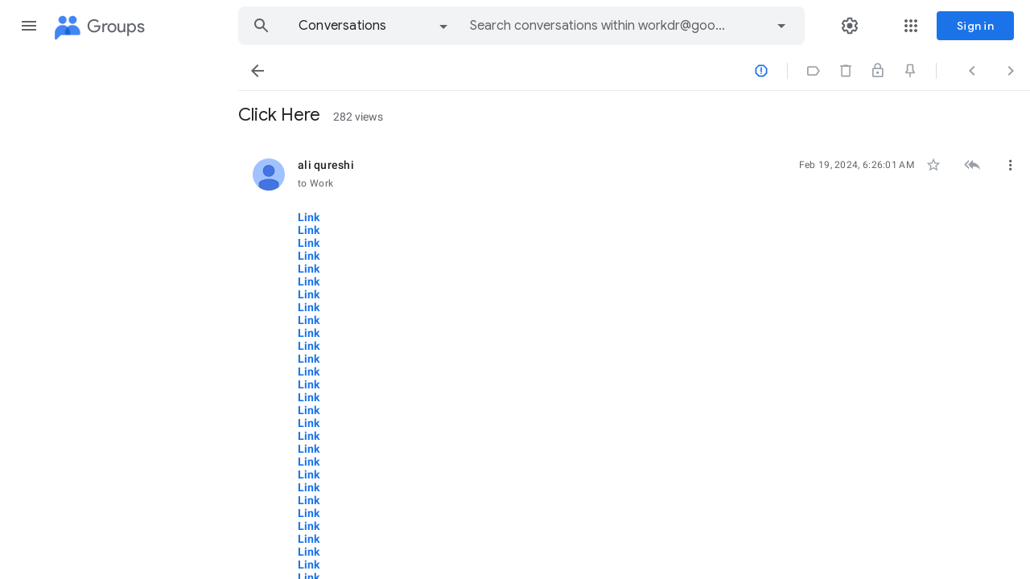

--- FILE ---
content_type: text/html; charset=UTF-8
request_url: https://image.google.gg/url?rct=j&sa=t&url=https%3A%2F%2Fgroups.google.com/g/workdr/c/7lAeVOGhUzw/m/eIKQAD4ZAwAJ
body_size: 77
content:
<html lang="en"> <head> <meta content="origin" name="referrer">  <script nonce="M8ucFxQegNi4R1QG2WyEGg">window.google = {};(function(){
var d=/^\s*(?!javascript:)(?:[\w+.-]+:|[^:/?#]*(?:[/?#]|$))/i;
(this||self).google.navigateTo=function(a,c,b){!/\/.*?[&?]gsc=1/.test(c.location.href)&&a!==c&&a.google?a.google.r&&(a.google.r=0,a=a.location,b=d.test(b)?b:void 0,b!==void 0&&(a.href=b),c.location.replace("about:blank")):c.location.replace(b)};}).call(this);(function(){var redirectUrl='https://groups.google.com/g/workdr/c/7lAeVOGhUzw/m/eIKQAD4ZAwAJ';google.navigateTo(parent,window,redirectUrl);})();</script> <noscript> <meta content="0;url=https://groups.google.com/g/workdr/c/7lAeVOGhUzw/m/eIKQAD4ZAwAJ" http-equiv="refresh"> </noscript> </head>  </html>